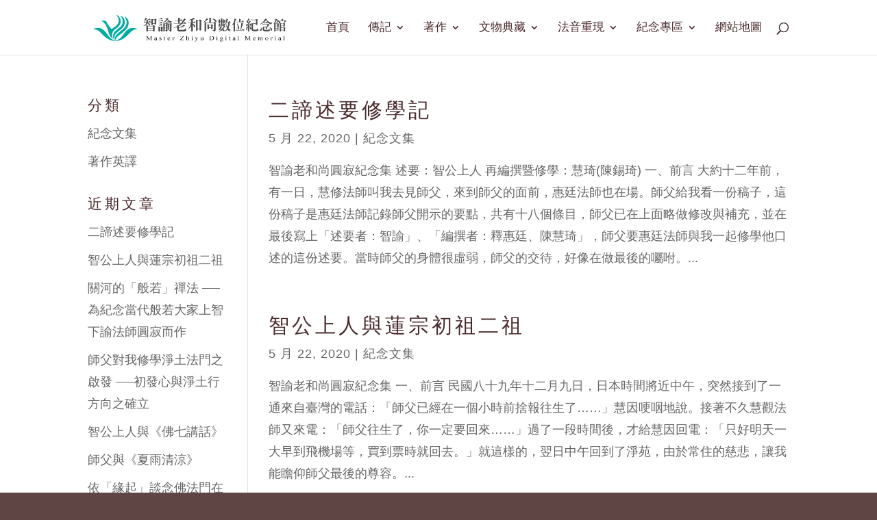

--- FILE ---
content_type: text/html; charset=UTF-8
request_url: http://zem.seeland.org.tw/2020/05/
body_size: 15040
content:
<!DOCTYPE html>
<html lang="zh-TW">
<head>
	<meta charset="UTF-8" />
<meta http-equiv="X-UA-Compatible" content="IE=edge">
	<link rel="pingback" href="http://zem.seeland.org.tw/xmlrpc.php" />

	<script type="text/javascript">
		document.documentElement.className = 'js';
	</script>
	
	<script>var et_site_url='http://zem.seeland.org.tw';var et_post_id='0';function et_core_page_resource_fallback(a,b){"undefined"===typeof b&&(b=a.sheet.cssRules&&0===a.sheet.cssRules.length);b&&(a.onerror=null,a.onload=null,a.href?a.href=et_site_url+"/?et_core_page_resource="+a.id+et_post_id:a.src&&(a.src=et_site_url+"/?et_core_page_resource="+a.id+et_post_id))}
</script><title>5 月, 2020 | 智諭老和尚數位紀念館</title>

<!-- All In One SEO Pack 3.6.2[658,686] -->
<meta name="robots" content="noindex,follow" />
<link rel="next" href="http://zem.seeland.org.tw/2020/05/page/2/" />

<script type="application/ld+json" class="aioseop-schema">{"@context":"https://schema.org","@graph":[{"@type":"Organization","@id":"http://zem.seeland.org.tw/#organization","url":"http://zem.seeland.org.tw/","name":"智諭老和尚數位紀念館","sameAs":[]},{"@type":"WebSite","@id":"http://zem.seeland.org.tw/#website","url":"http://zem.seeland.org.tw/","name":"智諭老和尚數位紀念館","publisher":{"@id":"http://zem.seeland.org.tw/#organization"},"potentialAction":{"@type":"SearchAction","target":"http://zem.seeland.org.tw/?s={search_term_string}","query-input":"required name=search_term_string"}},{"@type":"CollectionPage","@id":"http://zem.seeland.org.tw/2020/05/#collectionpage","url":"http://zem.seeland.org.tw/2020/05/","inLanguage":"zh-TW","name":"月份: 5 月 2020","isPartOf":{"@id":"http://zem.seeland.org.tw/#website"},"breadcrumb":{"@id":"http://zem.seeland.org.tw/2020/05/#breadcrumblist"}},{"@type":"BreadcrumbList","@id":"http://zem.seeland.org.tw/2020/05/#breadcrumblist","itemListElement":[{"@type":"ListItem","position":1,"item":{"@type":"WebPage","@id":"http://zem.seeland.org.tw/","url":"http://zem.seeland.org.tw/","name":"智諭老和尚數位紀念館 Master Zhiyu Digital Memorial Hall"}},{"@type":"ListItem","position":2,"item":{"@type":"WebPage","@id":"http://zem.seeland.org.tw/2020/","url":"http://zem.seeland.org.tw/2020/","name":"年份: 2020"}},{"@type":"ListItem","position":3,"item":{"@type":"WebPage","@id":"http://zem.seeland.org.tw/2020/05/","url":"http://zem.seeland.org.tw/2020/05/","name":"月份: 5 月 2020"}}]}]}</script>
<link rel="canonical" href="http://zem.seeland.org.tw/2020/05/" />
<!-- All In One SEO Pack -->
<link rel='dns-prefetch' href='//fonts.googleapis.com' />
<link rel='dns-prefetch' href='//s.w.org' />
<link rel="alternate" type="application/rss+xml" title="訂閱《智諭老和尚數位紀念館》&raquo; 資訊提供" href="http://zem.seeland.org.tw/feed/" />
<link rel="alternate" type="application/rss+xml" title="訂閱《智諭老和尚數位紀念館》&raquo; 留言的資訊提供" href="http://zem.seeland.org.tw/comments/feed/" />
		<script type="text/javascript">
			window._wpemojiSettings = {"baseUrl":"https:\/\/s.w.org\/images\/core\/emoji\/11\/72x72\/","ext":".png","svgUrl":"https:\/\/s.w.org\/images\/core\/emoji\/11\/svg\/","svgExt":".svg","source":{"concatemoji":"http:\/\/zem.seeland.org.tw\/wp-includes\/js\/wp-emoji-release.min.js?ver=4.9.13"}};
			!function(a,b,c){function d(a,b){var c=String.fromCharCode;l.clearRect(0,0,k.width,k.height),l.fillText(c.apply(this,a),0,0);var d=k.toDataURL();l.clearRect(0,0,k.width,k.height),l.fillText(c.apply(this,b),0,0);var e=k.toDataURL();return d===e}function e(a){var b;if(!l||!l.fillText)return!1;switch(l.textBaseline="top",l.font="600 32px Arial",a){case"flag":return!(b=d([55356,56826,55356,56819],[55356,56826,8203,55356,56819]))&&(b=d([55356,57332,56128,56423,56128,56418,56128,56421,56128,56430,56128,56423,56128,56447],[55356,57332,8203,56128,56423,8203,56128,56418,8203,56128,56421,8203,56128,56430,8203,56128,56423,8203,56128,56447]),!b);case"emoji":return b=d([55358,56760,9792,65039],[55358,56760,8203,9792,65039]),!b}return!1}function f(a){var c=b.createElement("script");c.src=a,c.defer=c.type="text/javascript",b.getElementsByTagName("head")[0].appendChild(c)}var g,h,i,j,k=b.createElement("canvas"),l=k.getContext&&k.getContext("2d");for(j=Array("flag","emoji"),c.supports={everything:!0,everythingExceptFlag:!0},i=0;i<j.length;i++)c.supports[j[i]]=e(j[i]),c.supports.everything=c.supports.everything&&c.supports[j[i]],"flag"!==j[i]&&(c.supports.everythingExceptFlag=c.supports.everythingExceptFlag&&c.supports[j[i]]);c.supports.everythingExceptFlag=c.supports.everythingExceptFlag&&!c.supports.flag,c.DOMReady=!1,c.readyCallback=function(){c.DOMReady=!0},c.supports.everything||(h=function(){c.readyCallback()},b.addEventListener?(b.addEventListener("DOMContentLoaded",h,!1),a.addEventListener("load",h,!1)):(a.attachEvent("onload",h),b.attachEvent("onreadystatechange",function(){"complete"===b.readyState&&c.readyCallback()})),g=c.source||{},g.concatemoji?f(g.concatemoji):g.wpemoji&&g.twemoji&&(f(g.twemoji),f(g.wpemoji)))}(window,document,window._wpemojiSettings);
		</script>
		<meta content="Divi v.4.2" name="generator"/><style type="text/css">
img.wp-smiley,
img.emoji {
	display: inline !important;
	border: none !important;
	box-shadow: none !important;
	height: 1em !important;
	width: 1em !important;
	margin: 0 .07em !important;
	vertical-align: -0.1em !important;
	background: none !important;
	padding: 0 !important;
}
</style>
<link rel='stylesheet' id='divi-fonts-css'  href='http://fonts.googleapis.com/css?family=Open+Sans:300italic,400italic,600italic,700italic,800italic,400,300,600,700,800&#038;subset=latin,latin-ext' type='text/css' media='all' />
<link rel='stylesheet' id='divi-style-css'  href='http://zem.seeland.org.tw/wp-content/themes/Divi/style.css?ver=4.2' type='text/css' media='all' />
<link rel='stylesheet' id='dashicons-css'  href='http://zem.seeland.org.tw/wp-includes/css/dashicons.min.css?ver=4.9.13' type='text/css' media='all' />
<link rel='stylesheet' id='__EPYT__style-css'  href='http://zem.seeland.org.tw/wp-content/plugins/youtube-embed-plus/styles/ytprefs.min.css?ver=13.4.1.1' type='text/css' media='all' />
<style id='__EPYT__style-inline-css' type='text/css'>

                .epyt-gallery-thumb {
                        width: 33.333%;
                }
                
</style>
<script type='text/javascript' src='http://zem.seeland.org.tw/wp-includes/js/jquery/jquery.js?ver=1.12.4'></script>
<script type='text/javascript' src='http://zem.seeland.org.tw/wp-includes/js/jquery/jquery-migrate.min.js?ver=1.4.1'></script>
<script type='text/javascript'>
/* <![CDATA[ */
var et_core_api_spam_recaptcha = {"site_key":"","page_action":{"action":"paper013"}};
/* ]]> */
</script>
<script type='text/javascript' src='http://zem.seeland.org.tw/wp-content/themes/Divi/core/admin/js/recaptcha.js?ver=4.9.13'></script>
<script type='text/javascript'>
/* <![CDATA[ */
var _EPYT_ = {"ajaxurl":"http:\/\/zem.seeland.org.tw\/wp-admin\/admin-ajax.php","security":"1edc74e2c7","gallery_scrolloffset":"20","eppathtoscripts":"http:\/\/zem.seeland.org.tw\/wp-content\/plugins\/youtube-embed-plus\/scripts\/","eppath":"http:\/\/zem.seeland.org.tw\/wp-content\/plugins\/youtube-embed-plus\/","epresponsiveselector":"[\"iframe.__youtube_prefs__\",\"iframe[src*='youtube.com']\",\"iframe[src*='youtube-nocookie.com']\",\"iframe[data-ep-src*='youtube.com']\",\"iframe[data-ep-src*='youtube-nocookie.com']\",\"iframe[data-ep-gallerysrc*='youtube.com']\"]","epdovol":"1","version":"13.4.1.1","evselector":"iframe.__youtube_prefs__[src], iframe[src*=\"youtube.com\/embed\/\"], iframe[src*=\"youtube-nocookie.com\/embed\/\"]","ajax_compat":"","ytapi_load":"light","pause_others":"","stopMobileBuffer":"1","vi_active":"","vi_js_posttypes":[]};
/* ]]> */
</script>
<script type='text/javascript' src='http://zem.seeland.org.tw/wp-content/plugins/youtube-embed-plus/scripts/ytprefs.min.js?ver=13.4.1.1'></script>
<script>
				document.addEventListener( "DOMContentLoaded", function( event ) {
					window.et_location_hash = window.location.hash;
					if ( "" !== window.et_location_hash ) {
						// Prevent jump to anchor - Firefox
						window.scrollTo( 0, 0 );
						var et_anchor_element = document.getElementById( window.et_location_hash.substring( 1 ) );
						if( et_anchor_element === null ) {
						    return;
						}
						// bypass auto scrolling, if supported
						if ("scrollRestoration" in history) {
							history.scrollRestoration = "manual";
						} else {
							// Prevent jump to anchor - Other Browsers
							window.et_location_hash_style = et_anchor_element.style.display;
							et_anchor_element.style.display = "none";
						}
					}
				} );
		</script><link rel='https://api.w.org/' href='http://zem.seeland.org.tw/wp-json/' />
<link rel="EditURI" type="application/rsd+xml" title="RSD" href="http://zem.seeland.org.tw/xmlrpc.php?rsd" />
<link rel="wlwmanifest" type="application/wlwmanifest+xml" href="http://zem.seeland.org.tw/wp-includes/wlwmanifest.xml" /> 
<meta name="generator" content="WordPress 4.9.13" />
<!-- Analytics by WP-Statistics v13.0.8 - http://wp-statistics.com/ -->
<meta name="viewport" content="width=device-width, initial-scale=1.0, maximum-scale=1.0, user-scalable=0" /><style type="text/css" id="custom-background-css">
body.custom-background { background-color: #604545; }
</style>
<link rel="icon" href="http://zem.seeland.org.tw/wp-content/uploads/2020/01/icon_logo1.png" sizes="32x32" />
<link rel="icon" href="http://zem.seeland.org.tw/wp-content/uploads/2020/01/icon_logo1.png" sizes="192x192" />
<link rel="apple-touch-icon-precomposed" href="http://zem.seeland.org.tw/wp-content/uploads/2020/01/icon_logo1.png" />
<meta name="msapplication-TileImage" content="http://zem.seeland.org.tw/wp-content/uploads/2020/01/icon_logo1.png" />
<link rel="stylesheet" id="et-divi-customizer-global-cached-inline-styles" href="http://zem.seeland.org.tw/wp-content/uploads/et-cache/global/et-divi-customizer-global-17682679058092.min.css" onerror="et_core_page_resource_fallback(this, true)" onload="et_core_page_resource_fallback(this)" /></head>
<body class="archive date custom-background et-tb-has-template et-tb-has-footer et_pb_button_helper_class et_fixed_nav et_show_nav et_primary_nav_dropdown_animation_fade et_secondary_nav_dropdown_animation_fade et_header_style_left et_cover_background et_pb_gutter osx et_pb_gutters2 et_pb_pagebuilder_layout et_smooth_scroll et_left_sidebar et_divi_theme et-db et_minified_js et_minified_css">
	<div id="page-container">
<div id="et-boc" class="et-boc">
			
		

	<header id="main-header" data-height-onload="66">
		<div class="container clearfix et_menu_container">
					<div class="logo_container">
				<span class="logo_helper"></span>
				<a href="http://zem.seeland.org.tw/">
					<img src="http://zem.seeland.org.tw/wp-content/uploads/2020/03/web_logo06.png" alt="智諭老和尚數位紀念館" id="logo" data-height-percentage="55" />
				</a>
			</div>
					<div id="et-top-navigation" data-height="66" data-fixed-height="66">
									<nav id="top-menu-nav">
					<ul id="top-menu" class="nav"><li class="menu-item menu-item-type-post_type menu-item-object-page menu-item-home menu-item-4290"><a href="http://zem.seeland.org.tw/">首頁</a></li>
<li class="menu-item menu-item-type-post_type menu-item-object-page menu-item-has-children menu-item-2695"><a href="http://zem.seeland.org.tw/biography/">傳記</a>
<ul class="sub-menu">
	<li class="menu-item menu-item-type-post_type menu-item-object-page menu-item-2696"><a href="http://zem.seeland.org.tw/biography-1/">行狀</a></li>
	<li class="menu-item menu-item-type-post_type menu-item-object-page menu-item-2697"><a href="http://zem.seeland.org.tw/biography-2/">年譜</a></li>
	<li class="menu-item menu-item-type-post_type menu-item-object-page menu-item-2698"><a href="http://zem.seeland.org.tw/biography-3/">紀錄片</a></li>
	<li class="menu-item menu-item-type-post_type menu-item-object-page menu-item-2699"><a href="http://zem.seeland.org.tw/biography-4/">人物訪談</a></li>
</ul>
</li>
<li class="menu-item menu-item-type-post_type menu-item-object-page menu-item-has-children menu-item-2700"><a href="http://zem.seeland.org.tw/books/">著作</a>
<ul class="sub-menu">
	<li class="menu-item menu-item-type-post_type menu-item-object-page menu-item-1043"><a href="http://zem.seeland.org.tw/books-1/">著作年表</a></li>
	<li class="menu-item menu-item-type-post_type menu-item-object-page menu-item-2710"><a href="http://zem.seeland.org.tw/books-2/">著作全集</a></li>
	<li class="menu-item menu-item-type-post_type menu-item-object-page menu-item-2709"><a href="http://zem.seeland.org.tw/books-3/">著作英譯</a></li>
	<li class="menu-item menu-item-type-post_type menu-item-object-page menu-item-2708"><a href="http://zem.seeland.org.tw/books-4/">電子書</a></li>
</ul>
</li>
<li class="menu-item menu-item-type-post_type menu-item-object-page menu-item-has-children menu-item-2701"><a href="http://zem.seeland.org.tw/collection/">文物典藏</a>
<ul class="sub-menu">
	<li class="menu-item menu-item-type-post_type menu-item-object-page menu-item-1213"><a href="http://zem.seeland.org.tw/collection-1/">相片</a></li>
	<li class="menu-item menu-item-type-post_type menu-item-object-page menu-item-1222"><a href="http://zem.seeland.org.tw/collection-2/">手稿</a></li>
	<li class="menu-item menu-item-type-post_type menu-item-object-page menu-item-1231"><a href="http://zem.seeland.org.tw/collection-3/">墨寶</a></li>
	<li class="menu-item menu-item-type-post_type menu-item-object-page menu-item-1240"><a href="http://zem.seeland.org.tw/collection-4/">影片</a></li>
	<li class="menu-item menu-item-type-post_type menu-item-object-page menu-item-1248"><a href="http://zem.seeland.org.tw/collection-5/">實物</a></li>
</ul>
</li>
<li class="menu-item menu-item-type-post_type menu-item-object-page menu-item-has-children menu-item-2702"><a href="http://zem.seeland.org.tw/media/">法音重現</a>
<ul class="sub-menu">
	<li class="menu-item menu-item-type-post_type menu-item-object-page menu-item-3128"><a href="http://zem.seeland.org.tw/media01/">華嚴</a></li>
	<li class="menu-item menu-item-type-post_type menu-item-object-page menu-item-3135"><a href="http://zem.seeland.org.tw/media02/">方等</a></li>
	<li class="menu-item menu-item-type-post_type menu-item-object-page menu-item-3142"><a href="http://zem.seeland.org.tw/media03/">般若</a></li>
	<li class="menu-item menu-item-type-post_type menu-item-object-page menu-item-3147"><a href="http://zem.seeland.org.tw/media04/">法華</a></li>
	<li class="menu-item menu-item-type-post_type menu-item-object-page menu-item-3154"><a href="http://zem.seeland.org.tw/media05/">淨土</a></li>
	<li class="menu-item menu-item-type-post_type menu-item-object-page menu-item-3162"><a href="http://zem.seeland.org.tw/media06/">開示</a></li>
</ul>
</li>
<li class="menu-item menu-item-type-post_type menu-item-object-page menu-item-has-children menu-item-2703"><a href="http://zem.seeland.org.tw/commemorate/">紀念專區</a>
<ul class="sub-menu">
	<li class="menu-item menu-item-type-post_type menu-item-object-page menu-item-1128"><a href="http://zem.seeland.org.tw/commemorate-1/">紀念堂</a></li>
	<li class="menu-item menu-item-type-post_type menu-item-object-page menu-item-1135"><a href="http://zem.seeland.org.tw/commemorate-2/">紀念基金會</a></li>
	<li class="menu-item menu-item-type-post_type menu-item-object-page menu-item-4326"><a href="http://zem.seeland.org.tw/commemorate-3/">紀念文集</a></li>
	<li class="menu-item menu-item-type-post_type menu-item-object-page menu-item-1155"><a href="http://zem.seeland.org.tw/commemorate-4/">紀念活動</a></li>
</ul>
</li>
<li class="menu-item menu-item-type-post_type menu-item-object-page menu-item-3277"><a href="http://zem.seeland.org.tw/sitemap/">網站地圖</a></li>
</ul>					</nav>
				
				
				
								<div id="et_top_search">
					<span id="et_search_icon"></span>
				</div>
				
				<div id="et_mobile_nav_menu">
				<div class="mobile_nav closed">
					<span class="select_page">Select Page</span>
					<span class="mobile_menu_bar mobile_menu_bar_toggle"></span>
				</div>
			</div>			</div> <!-- #et-top-navigation -->
		</div> <!-- .container -->
		<div class="et_search_outer">
			<div class="container et_search_form_container">
				<form role="search" method="get" class="et-search-form" action="http://zem.seeland.org.tw/">
				<input type="search" class="et-search-field" placeholder="Search &hellip;" value="" name="s" title="Search for:" />				</form>
				<span class="et_close_search_field"></span>
			</div>
		</div>
	</header> <!-- #main-header -->
<div id="et-main-area">
	
<div id="main-content">
	<div class="container">
		<div id="content-area" class="clearfix">
			<div id="left-area">
		
					<article id="post-5404" class="et_pb_post post-5404 post type-post status-publish format-standard hentry category-anthology">

				
															<h2 class="entry-title"><a href="http://zem.seeland.org.tw/anthology/paper013/">二諦述要修學記</a></h2>
					
					<p class="post-meta"><span class="published">5 月 22, 2020</span> | <a href="http://zem.seeland.org.tw/category/anthology/" rel="category tag">紀念文集</a></p>智諭老和尚圓寂紀念集 述要：智公上人 再編撰暨修學：慧琦(陳錫琦) 一、前言 大約十二年前，有一日，慧修法師叫我去見師父，來到師父的面前，惠廷法師也在場。師父給我看一份稿子，這份稿子是惠廷法師記錄師父開示的要點，共有十八個條目，師父已在上面略做修改與補充，並在最後寫上「述要者：智諭」、「編撰者：釋惠廷、陳慧琦」，師父要惠廷法師與我一起修學他口述的這份述要。當時師父的身體很虛弱，師父的交待，好像在做最後的囑咐。...				
					</article> <!-- .et_pb_post -->
			
					<article id="post-5394" class="et_pb_post post-5394 post type-post status-publish format-standard hentry category-anthology">

				
															<h2 class="entry-title"><a href="http://zem.seeland.org.tw/anthology/paper012/">智公上人與蓮宗初祖二祖</a></h2>
					
					<p class="post-meta"><span class="published">5 月 22, 2020</span> | <a href="http://zem.seeland.org.tw/category/anthology/" rel="category tag">紀念文集</a></p>智諭老和尚圓寂紀念集 一、前言 民國八十九年十二月九日，日本時間將近中午，突然接到了一通來自臺灣的電話：「師父已經在一個小時前捨報往生了……」慧因哽咽地說。接著不久慧觀法師又來電：「師父往生了，你一定要回來……」過了一段時間後，才給慧因回電：「只好明天一大早到飛機場等，買到票時就回去。」就這樣的，翌日中午回到了淨苑，由於常住的慈悲，讓我能瞻仰師父最後的尊容。...				
					</article> <!-- .et_pb_post -->
			
					<article id="post-5390" class="et_pb_post post-5390 post type-post status-publish format-standard hentry category-anthology">

				
															<h2 class="entry-title"><a href="http://zem.seeland.org.tw/anthology/paper011/">關河的「般若」禪法 ──為紀念當代般若大家上智下諭法師圓寂而作</a></h2>
					
					<p class="post-meta"><span class="published">5 月 22, 2020</span> | <a href="http://zem.seeland.org.tw/category/anthology/" rel="category tag">紀念文集</a></p>智諭老和尚圓寂紀念集 緒    論 第 一 節  僧叡大師的「禪智」揭開關河「般若禪法」的序幕 第 二 節  羅什大師以「實相」為究竟的「如、法性、真際」 第 三 節  僧肇大師以〈不遷〉、〈不真空〉及〈涅槃〉三論落實羅什大師「如、法性、真際」的禪觀 第 四 節  北魏曇鸞大師對關河「般若」禪法的引用 結    論 參考文獻 緒論...				
					</article> <!-- .et_pb_post -->
			
					<article id="post-5385" class="et_pb_post post-5385 post type-post status-publish format-standard hentry category-anthology">

				
															<h2 class="entry-title"><a href="http://zem.seeland.org.tw/anthology/paper010/">師父對我修學淨土法門之啟發 ──初發心與淨土行方向之確立</a></h2>
					
					<p class="post-meta"><span class="published">5 月 22, 2020</span> | <a href="http://zem.seeland.org.tw/category/anthology/" rel="category tag">紀念文集</a></p>智諭老和尚圓寂紀念集 一、前言 言解不深，談行亦淺，剃頭至今不到一個寒暑。回想學佛這些時日，從學子到終於現僧相；於外境似有不少改變，於內心可有些許所得？選擇在一個專修淨土的道場出家，甚或預期終此一生。既是如此，怎樣才不枉然？細究此心，是否篤定無疑。...				
					</article> <!-- .et_pb_post -->
			
					<article id="post-5376" class="et_pb_post post-5376 post type-post status-publish format-standard hentry category-anthology">

				
															<h2 class="entry-title"><a href="http://zem.seeland.org.tw/anthology/paper009/">智公上人與《佛七講話》</a></h2>
					
					<p class="post-meta"><span class="published">5 月 21, 2020</span> | <a href="http://zem.seeland.org.tw/category/anthology/" rel="category tag">紀念文集</a></p>智諭老和尚圓寂紀念集 壹、前言 貳、佛七講話管窺 參、從佛七講話初探師父的行持 肆、從日常生活再探師父的行持 伍、結論 壹、前言 我們的師父──上智下諭老和尚，是位信乎二諦、解於二諦、行乎二諦、證於二諦之人。換句話說，恩師出家後的行止，始於二諦，終於二諦，行在其中矣！難怪廣欽老和尚「預言」，西蓮淨苑將來會出祖師。懺公上人也歎曰：「智慧甚高，教理通達。」...				
					</article> <!-- .et_pb_post -->
			
					<article id="post-5372" class="et_pb_post post-5372 post type-post status-publish format-standard hentry category-anthology">

				
															<h2 class="entry-title"><a href="http://zem.seeland.org.tw/anthology/paper008/">師父與《夏雨清涼》</a></h2>
					
					<p class="post-meta"><span class="published">5 月 21, 2020</span> | <a href="http://zem.seeland.org.tw/category/anthology/" rel="category tag">紀念文集</a></p>智諭老和尚圓寂紀念集 一、前言 化當世，莫若講說；垂將來，莫若著述。師父的一生，即以弘講和著述為主，滋養著四眾弟子的慧命。在師父的著述中，《夏雨清涼》是師父於民國七十六年至七十八年在結夏期間對僧眾的開示，弟子記錄成文的三冊書籍；雖說那是針對僧眾的勉詞，但是筆者在家時期即受《夏雨清涼》影響不小，受益甚深，至出家數年後的今日，猶是砥礪自己上進道業的良書。本文乃就綜合論述的角度，介紹筆者視為寶物的《夏雨清涼》。 二、策發出離心與菩提心 (一)出離心...				
					</article> <!-- .et_pb_post -->
			
					<article id="post-5361" class="et_pb_post post-5361 post type-post status-publish format-standard hentry category-anthology">

				
															<h2 class="entry-title"><a href="http://zem.seeland.org.tw/anthology/paper007/">依「緣起」談念佛法門在賢首五教之定位</a></h2>
					
					<p class="post-meta"><span class="published">5 月 19, 2020</span> | <a href="http://zem.seeland.org.tw/category/anthology/" rel="category tag">紀念文集</a></p>智諭老和尚圓寂紀念集 1.前言 念佛法門三根普被，有化乖戾為祥和之功，導人心於至善之德；若因念佛而改變人生觀，則可使社會安寧；若進而改變世界觀，則能導以世界和平。然如此功高之法門，雖言直入且易行，但一般人仍不知如何是門路？伏乞阿彌陀佛大慈大悲，遙垂攝受，資助我等釐正起信與修行之門，令五濁眾生盡入清淨大海，同登蓮邦。...				
					</article> <!-- .et_pb_post -->
			
					<article id="post-5356" class="et_pb_post post-5356 post type-post status-publish format-standard hentry category-anthology">

				
															<h2 class="entry-title"><a href="http://zem.seeland.org.tw/anthology/paper006/">「念得清楚聽得清楚」之甚深義</a></h2>
					
					<p class="post-meta"><span class="published">5 月 19, 2020</span> | <a href="http://zem.seeland.org.tw/category/anthology/" rel="category tag">紀念文集</a></p>智諭老和尚圓寂紀念集 壹、前言 淨苑是淨土道場，恩師智公上人一直以持名念佛作為自修和度眾的主要法門。在他的開示中，「念得清楚聽得清楚」是弟子們耳熟能詳的一句話，雖然這句話聽起來很淺白，卻包含了不可思議的深義；這句話也很短，可是那是他老人家長久熏修的法語結晶。 打從一開始聽師父說法，就熏習念佛。聽了快二十年，從頭到尾也只學會這麼一句「念得清楚聽得清楚」，實在是很慚愧。僅就個人知道的一些，作為對恩師的紀念。 貳、何謂念得清楚聽得清楚 一、經典的啟示 (一)《無量壽經》的至心稱名...				
					</article> <!-- .et_pb_post -->
			
					<article id="post-5351" class="et_pb_post post-5351 post type-post status-publish format-standard hentry category-anthology">

				
															<h2 class="entry-title"><a href="http://zem.seeland.org.tw/anthology/paper005/">師父與念佛法門</a></h2>
					
					<p class="post-meta"><span class="published">5 月 19, 2020</span> | <a href="http://zem.seeland.org.tw/category/anthology/" rel="category tag">紀念文集</a></p>智諭老和尚圓寂紀念集 一、偉哉師父功在法門 師父對於念佛法門的信念，可用一「忠」字表述。他說：「弘一大師『願為南山孤臣』，我們也要『願為彌陀孤臣』。」[1]又說：「聽人家說別的法門好，我的心動了，怎能忠於阿彌陀佛？要一心念阿彌陀佛，一即一切故；不可對阿彌陀佛不忠，不忠怎能往生？記住：無論什麼時候，對阿彌陀佛不可不忠。好像孝父母一樣，別人家父母再富有，我對父母還是孝。」[2]「要往生西方，要忠於阿彌陀佛，要忠心到底。其他的佛再好百千倍，我還是念阿彌陀佛。」[3]由於師父的矜持和力行，為念佛學人帶來最佳的身教和最高昂的士氣。...				
					</article> <!-- .et_pb_post -->
			
					<article id="post-5346" class="et_pb_post post-5346 post type-post status-publish format-standard hentry category-anthology">

				
															<h2 class="entry-title"><a href="http://zem.seeland.org.tw/anthology/paper004/">師父以「實相」闡明南山圓教戒體</a></h2>
					
					<p class="post-meta"><span class="published">5 月 19, 2020</span> | <a href="http://zem.seeland.org.tw/category/anthology/" rel="category tag">紀念文集</a></p>智諭老和尚圓寂紀念集 戒體甚深，於戒律修學中，對於戒體一直不能（也不敢）深入，因師父之領導，才多少漸漸體會。 師父於民國七十六年三月，應大眾請求，講述戒體。云「實相」是戒體。實相無不相，是作戒體；實相無相，是無作戒體。使吾等茅塞頓開，法喜充滿，發心用功修學戒體。 今且恭錄道宣律祖以及「律紹南山」之靈芝律師、弘一大師、師父對戒體之撰述，供養諸大德。此是自不量力，以隨喜護持故爾。 一、戒體之重要...				
					</article> <!-- .et_pb_post -->
			<div class="pagination clearfix">
	<div class="alignleft"><a href="http://zem.seeland.org.tw/2020/05/page/2/" >&laquo; Older Entries</a></div>
	<div class="alignright"></div>
</div>			</div> <!-- #left-area -->

				<div id="sidebar">
		<div id="categories-2" class="et_pb_widget widget_categories"><h4 class="widgettitle">分類</h4>		<ul>
	<li class="cat-item cat-item-28"><a href="http://zem.seeland.org.tw/category/anthology/" title="智諭老和尚圓寂紀念集">紀念文集</a>
</li>
	<li class="cat-item cat-item-25"><a href="http://zem.seeland.org.tw/category/translation/" >著作英譯</a>
</li>
		</ul>
</div> <!-- end .et_pb_widget -->		<div id="recent-posts-2" class="et_pb_widget widget_recent_entries">		<h4 class="widgettitle">近期文章</h4>		<ul>
											<li>
					<a href="http://zem.seeland.org.tw/anthology/paper013/">二諦述要修學記</a>
									</li>
											<li>
					<a href="http://zem.seeland.org.tw/anthology/paper012/">智公上人與蓮宗初祖二祖</a>
									</li>
											<li>
					<a href="http://zem.seeland.org.tw/anthology/paper011/">關河的「般若」禪法 ──為紀念當代般若大家上智下諭法師圓寂而作</a>
									</li>
											<li>
					<a href="http://zem.seeland.org.tw/anthology/paper010/">師父對我修學淨土法門之啟發 ──初發心與淨土行方向之確立</a>
									</li>
											<li>
					<a href="http://zem.seeland.org.tw/anthology/paper009/">智公上人與《佛七講話》</a>
									</li>
											<li>
					<a href="http://zem.seeland.org.tw/anthology/paper008/">師父與《夏雨清涼》</a>
									</li>
											<li>
					<a href="http://zem.seeland.org.tw/anthology/paper007/">依「緣起」談念佛法門在賢首五教之定位</a>
									</li>
											<li>
					<a href="http://zem.seeland.org.tw/anthology/paper006/">「念得清楚聽得清楚」之甚深義</a>
									</li>
											<li>
					<a href="http://zem.seeland.org.tw/anthology/paper005/">師父與念佛法門</a>
									</li>
											<li>
					<a href="http://zem.seeland.org.tw/anthology/paper004/">師父以「實相」闡明南山圓教戒體</a>
									</li>
					</ul>
		</div> <!-- end .et_pb_widget --><div id="search-2" class="et_pb_widget widget_search"><form role="search" method="get" id="searchform" class="searchform" action="http://zem.seeland.org.tw/">
				<div>
					<label class="screen-reader-text" for="s">搜尋關鍵字:</label>
					<input type="text" value="" name="s" id="s" />
					<input type="submit" id="searchsubmit" value="搜尋" />
				</div>
			</form></div> <!-- end .et_pb_widget --><div id="archives-2" class="et_pb_widget widget_archive"><h4 class="widgettitle">彙整</h4>		<ul>
			<li><a href='http://zem.seeland.org.tw/2020/05/'>2020 年 5 月</a></li>
	<li><a href='http://zem.seeland.org.tw/2020/04/'>2020 年 4 月</a></li>
	<li><a href='http://zem.seeland.org.tw/2020/03/'>2020 年 3 月</a></li>
	<li><a href='http://zem.seeland.org.tw/2020/02/'>2020 年 2 月</a></li>
		</ul>
		</div> <!-- end .et_pb_widget -->	</div> <!-- end #sidebar -->
		</div> <!-- #content-area -->
	</div> <!-- .container -->
</div> <!-- #main-content -->

	<footer class="et-l et-l--footer">
			<div class="et_builder_inner_content et_pb_gutters3">
		<div class="et_pb_section et_pb_section_0_tb_footer et_animated et_pb_with_background et_section_regular">
				
				
				
				
					<div class="et_pb_row et_pb_row_1_tb_footer et_pb_gutters1">
				<div class="et_pb_column et_pb_column_2_3 et_pb_column_0_tb_footer  et_pb_css_mix_blend_mode_passthrough">
				
				
				<div class="et_pb_module et_pb_image et_pb_image_0_tb_footer et_animated et-waypoint et_pb_image_sticky">
				
				
				<span class="et_pb_image_wrap "><img src="http://zem.seeland.org.tw/wp-content/uploads/2020/03/web_pic04.png" alt="" title="" /></span>
			</div>
			</div> <!-- .et_pb_column --><div class="et_pb_column et_pb_column_1_3 et_pb_column_1_tb_footer  et_pb_css_mix_blend_mode_passthrough et-last-child">
				
				
				<div class="et_pb_module et_pb_image et_pb_image_1_tb_footer">
				
				
				<span class="et_pb_image_wrap "><img src="http://zem.seeland.org.tw/wp-content/uploads/2020/03/web_pic03.png" alt="" title="" /></span>
			</div>
			</div> <!-- .et_pb_column -->
				
				
			</div> <!-- .et_pb_row -->
				
				
			</div> <!-- .et_pb_section --><div class="et_pb_section et_pb_section_2_tb_footer et_section_regular">
				
				
				
				
					<div class="et_pb_row et_pb_row_2_tb_footer et_pb_gutters1">
				<div class="et_pb_column et_pb_column_1_2 et_pb_column_2_tb_footer  et_pb_css_mix_blend_mode_passthrough">
				
				
				<div class="et_pb_module et_pb_text et_pb_text_0_tb_footer  et_pb_text_align_center et_pb_bg_layout_dark">
				
				
				<div class="et_pb_text_inner"><table height="38" style="width: 100%; text-align: center;">
<tbody>
<tr>
<td style="width: 8%;"><a href="http://35.201.208.9/index.php" target="_blank" rel="noopener noreferrer"><img src="http://zem.seeland.org.tw/wp-content/uploads/2020/03/LOGOtitle.png" width="38" height="38" alt="西蓮淨苑 - Seeland Monastery" class="wp-image-3345 aligncenter size-full" /></a></td>
<td style="width: 35%;">電話：(02)8676-1982</td>
<td style="width: 56%;"> 地址：23743新北市三峽區溪東路211巷31弄11號</td>
</tr>
</tbody>
</table></div>
			</div> <!-- .et_pb_text -->
			</div> <!-- .et_pb_column --><div class="et_pb_column et_pb_column_1_2 et_pb_column_3_tb_footer  et_pb_css_mix_blend_mode_passthrough et-last-child">
				
				
				<div class="et_pb_module et_pb_text et_pb_text_1_tb_footer  et_pb_text_align_center et_pb_bg_layout_dark">
				
				
				<div class="et_pb_text_inner"><table style="width: 100%; text-align: center;">
<tbody>
<tr>
<td style="width: 10%;"><a href="https://www.google.com/maps/place/%E8%A5%BF%E8%93%AE%E6%B7%A8%E8%8B%91/@24.93449,121.4052699,15z/data=!4m5!3m4!1s0x0:0xee737d2fa12d90e3!8m2!3d24.93449!4d121.4052699" target="_blank" rel="noopener noreferrer"><img class="wp-image-3346 aligncenter size-full" style="float: right;" src="http://zem.seeland.org.tw/wp-content/uploads/2020/03/pngfuel.com_.png" alt="西蓮淨苑 - Seeland Monastery" width="30" height="31" /></a></td>
<td style="width: 10%;"><a href="mailto:yuan530905@gmail.com" target="_blank" rel="noopener noreferrer"><img class="wp-image-3344 aligncenter size-full" style="float: right;" src="http://zem.seeland.org.tw/wp-content/uploads/2020/03/Gmail1.png" alt="西蓮淨苑 - Seeland Monastery" width="29" height="33" /></a></td>
<td style="width: 10%;"><a href="https://zh-tw.facebook.com/seeland1972/" target="_blank" rel="noopener noreferrer"><img class="wp-image-3343 aligncenter size-full" style="float: right;" src="http://zem.seeland.org.tw/wp-content/uploads/2020/03/fb_icon_325x325.png" alt="西蓮淨苑 - Seeland Monastery" width="28" height="28" /></a></td>
<td style="width: 70%; text-align: center;">  © 2020 西蓮淨苑 Seeland All Rights Reserved.</td>
</tr>
</tbody>
</table></div>
			</div> <!-- .et_pb_text -->
			</div> <!-- .et_pb_column -->
				
				
			</div> <!-- .et_pb_row -->
				
				
			</div> <!-- .et_pb_section -->		</div><!-- .et_builder_inner_content -->
	</footer><!-- .et-l -->
	    </div> <!-- #et-main-area -->

			
		</div><!-- #et-boc -->
		</div> <!-- #page-container -->

				<script type="text/javascript">
				var et_animation_data = [{"class":"et_pb_section_0_tb_footer","style":"fade","repeat":"once","duration":"1500ms","delay":"0ms","intensity":"50%","starting_opacity":"0%","speed_curve":"ease-in-out"},{"class":"et_pb_image_0_tb_footer","style":"fade","repeat":"once","duration":"1000ms","delay":"0ms","intensity":"50%","starting_opacity":"0%","speed_curve":"ease-in-out"}];
			</script>
	<script type='text/javascript'>
/* <![CDATA[ */
var DIVI = {"item_count":"%d Item","items_count":"%d Items"};
var et_shortcodes_strings = {"previous":"Previous","next":"Next"};
var et_pb_custom = {"ajaxurl":"http:\/\/zem.seeland.org.tw\/wp-admin\/admin-ajax.php","images_uri":"http:\/\/zem.seeland.org.tw\/wp-content\/themes\/Divi\/images","builder_images_uri":"http:\/\/zem.seeland.org.tw\/wp-content\/themes\/Divi\/includes\/builder\/images","et_frontend_nonce":"252ec81a8d","subscription_failed":"Please, check the fields below to make sure you entered the correct information.","et_ab_log_nonce":"025173411b","fill_message":"Please, fill in the following fields:","contact_error_message":"Please, fix the following errors:","invalid":"Invalid email","captcha":"Captcha","prev":"Prev","previous":"Previous","next":"Next","wrong_captcha":"You entered the wrong number in captcha.","ignore_waypoints":"no","is_divi_theme_used":"1","widget_search_selector":".widget_search","ab_tests":[],"is_ab_testing_active":"","page_id":"5404","unique_test_id":"","ab_bounce_rate":"5","is_cache_plugin_active":"no","is_shortcode_tracking":"","tinymce_uri":""}; var et_frontend_scripts = {"builderCssContainerPrefix":"#et-boc","builderCssLayoutPrefix":"#et-boc .et-l"};
var et_pb_box_shadow_elements = [];
/* ]]> */
</script>
<script type='text/javascript' src='http://zem.seeland.org.tw/wp-content/themes/Divi/js/custom.min.js?ver=4.2'></script>
<script type='text/javascript' src='http://zem.seeland.org.tw/wp-content/themes/Divi/core/admin/js/common.js?ver=4.2'></script>
<script type='text/javascript' src='http://zem.seeland.org.tw/wp-content/plugins/youtube-embed-plus/scripts/fitvids.min.js?ver=13.4.1.1'></script>
<script type='text/javascript' src='http://zem.seeland.org.tw/wp-includes/js/wp-embed.min.js?ver=4.9.13'></script>
<style id="et-builder-module-design-766-cached-inline-styles">.et_pb_section_0_tb_footer.et_pb_section{padding-top:0px;padding-bottom:0px;padding-left:0px;background-color:#6d6255!important}.et_pb_row_0_tb_footer{top:0px;bottom:auto;left:0px;right:auto}.et_pb_row_2_tb_footer{top:0px;bottom:auto;left:0px;right:auto}.et_pb_row_1_tb_footer{top:0px;bottom:auto;left:0px;right:auto}.et_pb_section_0_tb_footer{top:0px;bottom:auto;left:0px;right:auto}.et_pb_row_0_tb_footer.et_pb_row{padding-top:0px!important;padding-right:0px!important;padding-bottom:0px!important;padding-left:0px!important;margin-right:0px!important;margin-bottom:0px!important}.et_pb_row_0_tb_footer,body #page-container .et-db #et-boc .et-l .et_pb_row_0_tb_footer.et_pb_row,body.et_pb_pagebuilder_layout.single #page-container #et-boc .et-l .et_pb_row_0_tb_footer.et_pb_row,body.et_pb_pagebuilder_layout.single.et_full_width_page #page-container #et-boc .et-l .et_pb_row_0_tb_footer.et_pb_row{width:100%;max-width:1290px}.et_pb_row_1_tb_footer,body #page-container .et-db #et-boc .et-l .et_pb_row_1_tb_footer.et_pb_row,body.et_pb_pagebuilder_layout.single #page-container #et-boc .et-l .et_pb_row_1_tb_footer.et_pb_row,body.et_pb_pagebuilder_layout.single.et_full_width_page #page-container #et-boc .et-l .et_pb_row_1_tb_footer.et_pb_row{width:100%;max-width:1290px}.et_pb_row_1_tb_footer.et_pb_row{padding-top:0px!important;padding-right:0px!important;padding-bottom:0px!important;padding-left:0px!important;margin-right:0px!important;margin-bottom:0px!important;padding-top:0px;padding-right:0px;padding-bottom:0px;padding-left:0px}.et_pb_image_0_tb_footer{margin-top:100px!important;position:static!important;top:0px;right:auto;bottom:auto;left:0px;text-align:right;margin-right:0}.et_pb_image_1_tb_footer{padding-right:0px;padding-bottom:0px;margin-right:0px!important;margin-bottom:0px!important;position:static!important;top:0px;right:auto;bottom:auto;left:0px;text-align:right;margin-right:0}div.et_pb_section.et_pb_section_2_tb_footer{background-image:linear-gradient(180deg,#60574c 0%,#493722 55%)!important}div.et_pb_section.et_pb_section_1_tb_footer{background-image:linear-gradient(180deg,#60574c 0%,#493722 55%)!important}.et_pb_section_2_tb_footer.et_pb_section{padding-top:6px;padding-right:0px;padding-bottom:6px;padding-left:0px}.et_pb_section_1_tb_footer.et_pb_section{padding-top:6px;padding-right:0px;padding-bottom:6px;padding-left:0px}.et_pb_section_1_tb_footer{width:100%;top:0px;bottom:auto;left:0px;right:auto}.et_pb_section_2_tb_footer{width:100%;top:0px;bottom:auto;left:0px;right:auto}.et_pb_row_2_tb_footer,body #page-container .et-db #et-boc .et-l .et_pb_row_2_tb_footer.et_pb_row,body.et_pb_pagebuilder_layout.single #page-container #et-boc .et-l .et_pb_row_2_tb_footer.et_pb_row,body.et_pb_pagebuilder_layout.single.et_full_width_page #page-container #et-boc .et-l .et_pb_row_2_tb_footer.et_pb_row{width:100%;max-width:1190px}.et_pb_text_0_tb_footer{font-size:12px;padding-right:0px!important;padding-left:0px!important;width:100%;position:static!important;top:0px;right:auto;bottom:auto;left:0px}.et_pb_text_1_tb_footer{font-size:11px;padding-top:0px!important;padding-right:0px!important;padding-bottom:0px!important;padding-left:0px!important;margin-top:6px!important;width:100%;position:static!important;top:0px;right:auto;bottom:auto;left:0px}.et_pb_column_0_tb_footer{top:0px;bottom:auto;left:0px;right:auto}.et_pb_column_1_tb_footer{padding-right:0px;padding-bottom:0px;top:0px;bottom:auto;left:0px;right:auto}.et_pb_column_3_tb_footer{padding-right:0px;padding-left:0px;top:0px;bottom:auto;left:0px;right:auto}.et_pb_column_2_tb_footer{padding-right:0px;padding-left:0px;top:0px;bottom:auto;left:0px;right:auto}.et_pb_row_2_tb_footer.et_pb_row{padding-top:0px!important;padding-right:0px!important;padding-bottom:0px!important;padding-left:0px!important;margin-left:auto!important;margin-right:auto!important;padding-top:0px;padding-right:0px;padding-bottom:0px;padding-left:0px}@media only screen and (max-width:980px){.et_pb_image_1_tb_footer{margin-left:auto;margin-right:auto}.et_pb_image_0_tb_footer{margin-left:auto;margin-right:auto}}@media only screen and (max-width:767px){.et_pb_image_1_tb_footer{margin-left:auto;margin-right:auto}.et_pb_image_0_tb_footer{margin-left:auto;margin-right:auto}}</style>		
			<span class="et_pb_scroll_top et-pb-icon"></span>
	</body>
</html>

<!-- Page supported by LiteSpeed Cache 3.2.4 on 2026-01-16 09:53:05 -->